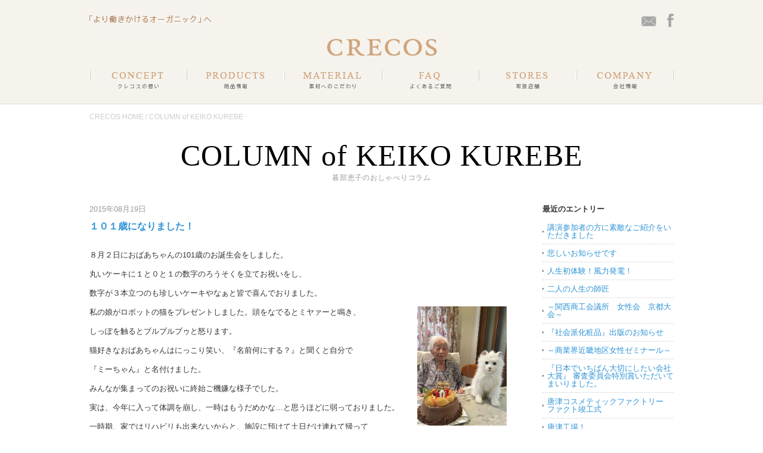

--- FILE ---
content_type: text/html; charset=UTF-8
request_url: http://crecos.jp/column/index.php?years=201508
body_size: 20951
content:
<!DOCTYPE html PUBLIC "-//W3C//DTD XHTML 1.0 Transitional//EN" "http://www.w3.org/TR/xhtml1/DTD/xhtml1-transitional.dtd">
<html xmlns="http://www.w3.org/1999/xhtml">
<head>
<meta name="viewport" content="width=1280" />
<meta http-equiv="Content-Type" content="text/html; charset=utf-8" />
<title>COLUMN of KEIKO KUREBE | CRECOS</title>
<link rel="stylesheet" type="text/css" href="../css/import.css"/>

</head>


<body>


<div id="header">
	<div id="box">
		<div class="l"><img src="../cmn_img/lead.jpg" alt="100% NATURAL & WILD CRAFT COSME"/></div>
        <div class="r"><a href="https://www.crecos.co.jp/contents/contact/" target="_blank"><img src="../cmn_img/bt_mail_off.jpg" alt="お問い合わせ"/></a><a href="https://www.facebook.com/crecos.co" target="_blank"><img src="../cmn_img/bt_face_off.jpg" alt="facebook"/></a></div>
    </div>
    <div id="box">
    <div id="logo"><a href="../"><img src="../cmn_img/logo.jpg" alt="CRECOS"/></a></div>
    <div id="globalmenu">
    	<ul>
        	<li><a href="../contents/concept"><img src="../cmn_img/bt_concept_off.jpg" alt="CONCEPT"/></a></li>
            <li><a href="../contents/products"><img src="../cmn_img/bt_product_off.jpg" alt="PRODUCTS"/></a></li>
            <li><a href="../contents/material"><img src="../cmn_img/bt_material_off.jpg" alt="MATERIAL"/></a></li>
            <li><a href="../contents/faq"><img src="../cmn_img/bt_faq_off.jpg" alt="FAQ"/></a></li>
            <li><a href="../contents/stores"><img src="../cmn_img/bt_stores_off.jpg" alt="STORES"/></a></li>
            <li><a href="http://www.crecos.co.jp/contents/company/" target="_blank"><img src="../cmn_img/bt_company_off.jpg" alt="COMPANY"/></a></li>
        </ul>
    </div>
    </div>
</div><!-- /#header -->



<div id="wrapper">
<div id="container">

<div class="breadcrumb">
  <a href="../">CRECOS HOME</a> / 
  COLUMN of KEIKO KUREBE
</div>

<div id="title">
	<h1>COLUMN of KEIKO KUREBE</h1>
    <h2>暮部恵子のおしゃべりコラム</h2>
</div>

<div id="contents">

	<div id="blog">
	
    <div class="box">
	    <div class="title_news">
			<div class="date">2015年08月19日</div>
	        <div class="title"><a href="/column/index.php?mode=show&seq=89&">１０１歳になりました！</a></div>
	    </div>
	    <div class="txt">
	    	<p>８月２日におばあちゃんの101歳のお誕生会をしました。</p>

<p>丸いケーキに１と０と１の数字のろうそくを立てお祝いをし、</p>

<p>数字が３本立つのも珍しいケーキやなぁと皆で喜んでおりました。</p>

<p><img alt="" src="/admin/kcfinder/upload/images/IMG_0970.jpg" style="font-size: 13px; width: 150px; height: 200px; float: right;" /></p>

<p>私の娘がロボットの猫をプレゼントしました。頭をなでるとミヤァーと鳴き、</p>

<p>しっぽを触るとブルブルブゥと怒ります。</p>

<p>猫好きなおばあちゃんはにっこり笑い、『名前何にする？』と聞くと自分で</p>

<p>『ミーちゃん』と名付けました。</p>

<div>
<p>みんなが集まってのお祝いに終始ご機嫌な様子でした。</p>

<p>実は、今年に入って体調を崩し、一時はもうだめかな&hellip;と思うほどに弱っておりました。</p>

<p>一時期、家ではリハビリも出来ないからと、施設に預けて土日だけ連れて帰って</p>

<p>いたのですが慣れない場所にストレスがたまり、物も言わなくなりお念仏三昧、</p>

<p>『お迎えが来ています&hellip;』とぶつぶつ言い出して歩くことも不可能なほどの状態に、</p>

<p>どうしたものかと思っておりましたが。家に帰りたいのだろうという事で、</p>

<p>自宅介護に切り替えました。</p>

<p>&nbsp;</p>

<p><img alt="" src="/admin/kcfinder/upload/images/IMG_0957%282%29.jpg" style="font-size: 13px; width: 150px; height: 200px; float: right;" />４月ごろは、孫やひ孫がお見舞いに来ると、『お世話になりました。幸せになりや&hellip;』</p>

<p>と皆にお別れの言葉とも思えることを常に口にしていたのですが、</p>

<p>誕生日までは頑張らないとと、本人を励まし介護用品も何かと取り揃えての</p>

<p>日々が始まりました。</p>

<p>主に主人が家に居ますので看てくれており、施設からも午前、</p>

<p>午後と来ていただきながらの介護。夜は主人と二人で車いすに乗せて</p>

<p>リビングまで連れてきて一緒にご飯を食べます。一人では食べられませんが、</p>

<p>食欲も旺盛でおやつもしっかりといただき、好きな物の時には大きな口を開けます。</p>

<p>今まさに食べることがいかに体にとって大事な事かを思い知らされています。</p>

<p>４月は葬儀の覚悟を決めましたのにそれから４ヶ月、</p>

<p>だんだんに元気になってきて昨日などはご飯の後、</p>

<p>桃とプリンを食べ、まだアイスまで食べたいとまで伝えてくるほどに。</p>

<p>&nbsp;</p>

<p>人間ってすごいなぁとおばあちゃんの世話をしながら感動することがあります。</p>

<p>１００歳を超えても、復活する力があるのだなぁと。</p>

<p>介護士の方や、病院の先生、家族や周りの方々に支えられ、幸せなおばあちゃんを見ていると、</p>

<p>こちらまで幸せな気分になります。</p>

<p>一日の食事や排泄のリズムも出来、穏やかな日々が続きます。</p>

<p>次は１０２歳、まだまだ頑張ってね、おばあちゃん。</p>
</div>
	    </div>
    </div><!--box-->
    <div class="box">
	    <div class="title_news">
			<div class="date">2015年08月01日</div>
	        <div class="title"><a href="/column/index.php?mode=show&seq=88&">みやざき中央新聞って知っていますか？</a></div>
	    </div>
	    <div class="txt">
	    	<p>九州の宮崎で発行されている新聞です。週に一回発行されます。発行部数は９０００部になりました、と先日ご主人が編集長である松田くるみ社長からお聞きしました。５００部の発行から始まり、来年は２５周年、口コミだけで広まった新聞です。私の周りでも随分読者が増えました。</p>

<p><img alt="" src="/admin/kcfinder/upload/images/%E6%96%B0%E8%81%9E%E3%81%AE%E7%94%BB%E5%83%8F%281%29.jpg" style="width: 200px; height: 267px;" /><br />
読んでいる人が集まる読者会が先日奈良で初めて行われました。５～６年前に大阪で読者会に出席したことがあるのですが、その時松田くるみさんは発行部数は３０００部だとおっしゃっていました。それで経営が成り立つのかな&hellip;と思ったことを思い出します。わずか５年で３倍に！！</p>

<div>
<p>記事はあちこちで開かれる講演会の中で面白かったもの、感動し</p>

<p>たもの、心温まったもの、ためになったもの等を講演の先生の許可を得て掲載していらっしゃる新聞です。私もよく存じ上げている先生方の講演もたくさん載っています。ですからこの新聞にはいい情報しか載っていません。</p>

<p>&nbsp;</p>

<p>&nbsp;</p>

<p>２０年前に、大阪で「いい話の新聞」という新聞が発行されました。世の中の新聞は暗い話ばかりなので、元気になるいい話ばかりを載せたいとの思いからです。この新聞もとっていましたが、社長が亡くなられて廃刊になりました。同じころに宮崎でも同じ思いでいい新聞が出来ていたのですね。</p>

<p>編集長は読者会の講演の中で、『今、共感の時代です。感動を共感できる新聞を作る』と言われました。人は感動を</p>

<p>共有できると幸せを感じその人を好きになる。そして命を輝かせるためにまず自分を好きになる。自分のことが大好</p>

<p>きな人は、自分を育てた親に心から感謝できる、今の環境、職場、家庭に感謝できる。自尊感情が大切とも話されていました。毎回載る&ldquo;魂の編集長&rdquo;の社説が秀逸で時に涙して読むこともあります。その社説が本になり『日本一心を揺るがす新聞の社説』という本になって発行されています。</p>

<p><img alt="" src="/admin/kcfinder/upload/images/%E3%81%8A%E8%A9%B1%E3%81%AE%E7%94%BB%E5%83%8F%283%29.jpg" style="width: 200px; height: 150px;" /></p>

<p>奈良の読者の中では私が一番古いらしく、最後のご挨拶をさせていただきました。お集まりの皆さまも、さすがと思える素直で明るくて前向きな方たちばかりでした。いいものの連鎖はいい人につたえられ本当にこの新聞を読む人が１０万人になったら世の中を大きく変える力になると思います。皆さん口コミで読者を増やしていきましょう、とお話しさせていただきました。</p>

<p>この新聞のいいところは、暮部に聞いたから見本誌をくださいと言うと、宮崎中央新聞より一か月無料で送ってくれます。そして読みたくなったらとればいいのです。ひと月１０００円。お財布も心も喜ぶ値段です。新聞をとっている家庭が少なくなっていますが、みやざき中央新聞は是非読んでいただきたいですね。</p>
</div>
	    </div>
    </div><!--box-->

    </div><!--blog-->
    
    
</div><!--contents-->

<div id="navigation">
	 <div id="menu_line">
    	<h2>最近のエントリー</h2>
        <ul>
        	<li><a href="/column/index.php?mode=show&seq=125&">講演参加者の方に素敵なご紹介をいただきました</a></li>
        	<li><a href="/column/index.php?mode=show&seq=124&">悲しいお知らせです</a></li>
        	<li><a href="/column/index.php?mode=show&seq=123&">人生初体験！風力発電！</a></li>
        	<li><a href="/column/index.php?mode=show&seq=122&">二人の人生の師匠</a></li>
        	<li><a href="/column/index.php?mode=show&seq=121&">～関西商工会議所　女性会　京都大会～</a></li>
        	<li><a href="/column/index.php?mode=show&seq=120&">『社会派化粧品』出版のお知らせ</a></li>
        	<li><a href="/column/index.php?mode=show&seq=119&">～商業界近畿地区女性ゼミナール～</a></li>
        	<li><a href="/column/index.php?mode=show&seq=118&">『日本でいちばん大切にしたい会社大賞』 審査委員会特別賞いただいてまいりました。</a></li>
        	<li><a href="/column/index.php?mode=show&seq=117&">唐津コスメティックファクトリー　ファクト竣工式</a></li>
        	<li><a href="/column/index.php?mode=show&seq=116&">唐津工場！</a></li>
        </ul>
    </div>
     <div id="menu_line">
    	<h2>過去の記事一覧</h2>
        <ul>
        	<li><a href="/column/index.php?years=202011">2020年11月（1）</a></li>
        	<li><a href="/column/index.php?years=202006">2020年6月（1）</a></li>
        	<li><a href="/column/index.php?years=202003">2020年3月（1）</a></li>
        	<li><a href="/column/index.php?years=201907">2019年7月（1）</a></li>
        	<li><a href="/column/index.php?years=201906">2019年6月（1）</a></li>
        	<li><a href="/column/index.php?years=201905">2019年5月（2）</a></li>
        	<li><a href="/column/index.php?years=201903">2019年3月（1）</a></li>
        	<li><a href="/column/index.php?years=201812">2018年12月（1）</a></li>
        	<li><a href="/column/index.php?years=201810">2018年10月（1）</a></li>
        	<li><a href="/column/index.php?years=201806">2018年6月（1）</a></li>
        	<li><a href="/column/index.php?years=201805">2018年5月（2）</a></li>
        	<li><a href="/column/index.php?years=201803">2018年3月（2）</a></li>
        	<li><a href="/column/index.php?years=201801">2018年1月（1）</a></li>
        	<li><a href="/column/index.php?years=201712">2017年12月（1）</a></li>
        	<li><a href="/column/index.php?years=201709">2017年9月（1）</a></li>
        	<li><a href="/column/index.php?years=201705">2017年5月（1）</a></li>
        	<li><a href="/column/index.php?years=201703">2017年3月（1）</a></li>
        	<li><a href="/column/index.php?years=201702">2017年2月（1）</a></li>
        	<li><a href="/column/index.php?years=201701">2017年1月（1）</a></li>
        	<li><a href="/column/index.php?years=201612">2016年12月（1）</a></li>
        	<li><a href="/column/index.php?years=201611">2016年11月（1）</a></li>
        	<li><a href="/column/index.php?years=201610">2016年10月（1）</a></li>
        	<li><a href="/column/index.php?years=201609">2016年9月（1）</a></li>
        	<li><a href="/column/index.php?years=201608">2016年8月（1）</a></li>
        	<li><a href="/column/index.php?years=201607">2016年7月（1）</a></li>
        	<li><a href="/column/index.php?years=201606">2016年6月（1）</a></li>
        	<li><a href="/column/index.php?years=201605">2016年5月（1）</a></li>
        	<li><a href="/column/index.php?years=201603">2016年3月（1）</a></li>
        	<li><a href="/column/index.php?years=201602">2016年2月（1）</a></li>
        	<li><a href="/column/index.php?years=201601">2016年1月（1）</a></li>
        	<li><a href="/column/index.php?years=201512">2015年12月（1）</a></li>
        	<li><a href="/column/index.php?years=201511">2015年11月（1）</a></li>
        	<li><a href="/column/index.php?years=201509">2015年9月（1）</a></li>
        	<li><a href="/column/index.php?years=201508">2015年8月（2）</a></li>
        	<li><a href="/column/index.php?years=201507">2015年7月（1）</a></li>
        	<li><a href="/column/index.php?years=201505">2015年5月（1）</a></li>
        	<li><a href="/column/index.php?years=201504">2015年4月（1）</a></li>
        	<li><a href="/column/index.php?years=201503">2015年3月（1）</a></li>
        	<li><a href="/column/index.php?years=201502">2015年2月（1）</a></li>
        	<li><a href="/column/index.php?years=201501">2015年1月（1）</a></li>
        	<li><a href="/column/index.php?years=201411">2014年11月（1）</a></li>
        	<li><a href="/column/index.php?years=201410">2014年10月（1）</a></li>
        	<li><a href="/column/index.php?years=201409">2014年9月（1）</a></li>
        	<li><a href="/column/index.php?years=201408">2014年8月（1）</a></li>
        	<li><a href="/column/index.php?years=201407">2014年7月（2）</a></li>
        	<li><a href="/column/index.php?years=201406">2014年6月（1）</a></li>
        	<li><a href="/column/index.php?years=201404">2014年4月（1）</a></li>
        	<li><a href="/column/index.php?years=201403">2014年3月（1）</a></li>
        	<li><a href="/column/index.php?years=201401">2014年1月（1）</a></li>
        	<li><a href="/column/index.php?years=201311">2013年11月（1）</a></li>
        	<li><a href="/column/index.php?years=201310">2013年10月（1）</a></li>
        	<li><a href="/column/index.php?years=201309">2013年9月（1）</a></li>
        	<li><a href="/column/index.php?years=201308">2013年8月（1）</a></li>
        	<li><a href="/column/index.php?years=201307">2013年7月（1）</a></li>
        	<li><a href="/column/index.php?years=201306">2013年6月（1）</a></li>
        	<li><a href="/column/index.php?years=201305">2013年5月（1）</a></li>
        	<li><a href="/column/index.php?years=201304">2013年4月（1）</a></li>
        	<li><a href="/column/index.php?years=201303">2013年3月（1）</a></li>
        	<li><a href="/column/index.php?years=201302">2013年2月（2）</a></li>
        	<li><a href="/column/index.php?years=201301">2013年1月（1）</a></li>
        	<li><a href="/column/index.php?years=201212">2012年12月（1）</a></li>
        	<li><a href="/column/index.php?years=201211">2012年11月（1）</a></li>
        	<li><a href="/column/index.php?years=201210">2012年10月（1）</a></li>
        	<li><a href="/column/index.php?years=201209">2012年9月（1）</a></li>
        	<li><a href="/column/index.php?years=201208">2012年8月（1）</a></li>
        	<li><a href="/column/index.php?years=201207">2012年7月（1）</a></li>
        	<li><a href="/column/index.php?years=201206">2012年6月（1）</a></li>
        	<li><a href="/column/index.php?years=201205">2012年5月（2）</a></li>
        	<li><a href="/column/index.php?years=201203">2012年3月（2）</a></li>
        	<li><a href="/column/index.php?years=201202">2012年2月（1）</a></li>
        	<li><a href="/column/index.php?years=201201">2012年1月（1）</a></li>
        	<li><a href="/column/index.php?years=201111">2011年11月（2）</a></li>
        	<li><a href="/column/index.php?years=201110">2011年10月（1）</a></li>
        	<li><a href="/column/index.php?years=201109">2011年9月（1）</a></li>
        	<li><a href="/column/index.php?years=201108">2011年8月（1）</a></li>
        	<li><a href="/column/index.php?years=201107">2011年7月（1）</a></li>
        	<li><a href="/column/index.php?years=201106">2011年6月（1）</a></li>
        	<li><a href="/column/index.php?years=201105">2011年5月（1）</a></li>
        	<li><a href="/column/index.php?years=201104">2011年4月（1）</a></li>
        	<li><a href="/column/index.php?years=201103">2011年3月（2）</a></li>
        	<li><a href="/column/index.php?years=201101">2011年1月（2）</a></li>
        	<li><a href="/column/index.php?years=201012">2010年12月（1）</a></li>
        	<li><a href="/column/index.php?years=201011">2010年11月（1）</a></li>
        	<li><a href="/column/index.php?years=201010">2010年10月（1）</a></li>
        	<li><a href="/column/index.php?years=201009">2010年9月（1）</a></li>
        	<li><a href="/column/index.php?years=201008">2010年8月（1）</a></li>
        	<li><a href="/column/index.php?years=201007">2010年7月（1）</a></li>
        	<li><a href="/column/index.php?years=201006">2010年6月（1）</a></li>
        	<li><a href="/column/index.php?years=201005">2010年5月（1）</a></li>
        	<li><a href="/column/index.php?years=201004">2010年4月（1）</a></li>
        	<li><a href="/column/index.php?years=201002">2010年2月（1）</a></li>
        	<li><a href="/column/index.php?years=201001">2010年1月（1）</a></li>
        	<li><a href="/column/index.php?years=200912">2009年12月（2）</a></li>
        	<li><a href="/column/index.php?years=200911">2009年11月（1）</a></li>
        	<li><a href="/column/index.php?years=200910">2009年10月（1）</a></li>
        	<li><a href="/column/index.php?years=200908">2009年8月（2）</a></li>
        	<li><a href="/column/index.php?years=200906">2009年6月（2）</a></li>
        	<li><a href="/column/index.php?years=200904">2009年4月（1）</a></li>
        	<li><a href="/column/index.php?years=200903">2009年3月（2）</a></li>
        	<li><a href="/column/index.php?years=200902">2009年2月（1）</a></li>
        	<li><a href="/column/index.php?years=200901">2009年1月（1）</a></li>
        	<li><a href="/column/index.php?years=200812">2008年12月（1）</a></li>
        	<li><a href="/column/index.php?years=200811">2008年11月（1）</a></li>
        	<li><a href="/column/index.php?years=200810">2008年10月（1）</a></li>
        	<li><a href="/column/index.php?years=200809">2008年9月（1）</a></li>
        	<li><a href="/column/index.php?years=200808">2008年8月（1）</a></li>
        </ul>
    </div>
</div>


</div><!-- /#container -->
</div><!-- /#wrapper -->



<div id="footer">

<div class="btm">
	<div class="link"><a href="../">ホーム</a> ｜ <a href="../contents/news">新着情報</a> ｜ <a href="http://www.crecos.co.jp/nohohon/" target="_blank">コラム</a> ｜ <a href="../contents/other/policy.html">プライバシーポリシー</a> ｜ <a href="../contents/other/sitemap.html">サイトマップ</a> | <a href="http://www.crecos-house.jp/" target="_blank">オンラインショップ</a></div>
	<div class="up"><a href="#"><img src="../cmn_img/up.jpg" alt="ページのトップへ"/></a></div>
</div>

<div class="box">
	<div class="nv">
    	<div class="l"><img src="../cmn_img/btm_logo.jpg"/></div>
        <div class="r"><img src="../cmn_img/copyright.jpg"/></div>
    </div>
</div>

</div><!-- /#footer -->

<script language="JavaScript" src="../js/import.js"></script>

</body>
</html>


--- FILE ---
content_type: text/css
request_url: http://crecos.jp/css/import.css
body_size: 451
content:
@charset "utf-8";
/* CSS Document */

/* Set Base Style
----------------------------------------- */

@import url("default.css"); /* initial setting */

@import "layout.css";/* layout style */
@import "module.css";/* common module style */
@import "base.css";/* base template style */
@import "link.css";/* link template style */


/* Style for MacIE 5.x 
------------------------------------------*/
/*for MacIE5*/
/*\*//*/
  @import "ie5m.css";
/**/

--- FILE ---
content_type: text/css
request_url: http://crecos.jp/css/default.css
body_size: 1460
content:
@charset "utf-8";
/* CSS Document */


/*
===== 1: universal reset =================================
*/

*{
	margin:0;
	padding:0;
}

/*
===== 2: body and base setting ===========================
*/
body {
	font: normal 13px "メイリオ", Meiryo,"ヒラギノ角ゴ Pro W3", "Hiragino Kaku Gothic Pro",  "ＭＳ Ｐゴシック", "MS PGothic", Arial, Helvetica, sans-serif;
	/*font: normal 12px Verdana,'メイリオ','Meiryo','Osaka','ＭＳ Ｐゴシック',sans-serif;*/
	margin: 0;
	padding: 0;
	line-height: 1;
	background: #FFF;
	color:#333;
	text-shadow: 0 1px 0 rgba(255, 255, 255, 0.5);
}


body table{margin:auto;}

/*html{overflow-x:hidden;}*/
#flashcontent{margin: 0 0 40px 0;}

/* general params
--------------------*/
h1, h2, h3, h4, h5, h6, address,
ul, ol, li, dl, dt, dd,
table, caption, th, td, img, form {
        margin: 0;
        padding: 0;
        border: none;
        font-style: normal;
        font-weight: normal;
        font-size: 100%;
        text-align: left;
        list-style-type: none;
}

textarea {font-size: 100%; }
hr  { display: none; }
h3{
	padding: 0;/* margin&padding reset */
	text-align: left;
	display: block;
	margin: 0px;
	font-size:12px;
	font-style: normal;
	font-weight: normal;
	color:#000;
}

table{margin: 0;empty-cells: show;}

hr,.areaAnchor,.anchor {
	display : none;
	height:800px;
}

img {border: none;vertical-align: bottom;}
img {-ms-interpolation-mode:bicubic;}
li { list-style: none; }








--- FILE ---
content_type: text/css
request_url: http://crecos.jp/css/layout.css
body_size: 13871
content:
@charset "utf-8";
/* CSS Document */
/*
===== BASE STYLE ====================================
*/
/* =========================================================
■wrapper
========================================================= */
div#wrapper {
	width:980px;
	margin: 0 auto;
	text-align:left;
	display: block;
	
}

/*
===== 1: HEADER ==========================================
*/
#header{
	margin: 0;
	padding: 0 0 24px 0;
	border-bottom:1px solid #ddd;
	background-color:#f6f3ed;
	width:100%;
	overflow:hidden;
}
#box{width:980px;margin:0 auto;overflow:hidden;}

#logo{text-align:center;}
#logo .copy{margin:0 0 10px 0;}


#menu{float:right;overflow:hidden;}
#menu .mail{margin:0 0 6px 0;}
#menu .tel{text-align:right;}

#globalmenu{clear:both;overflow:hidden;}
#globalmenu ul li{float:left;margin:0;}


.breadcrumb {
	clear:both;
	font-size: 12px;
	padding:15px 0 30px 0;
	color:#ccc;
}



/*
===== 2: FOOTER ==========================================
*/

div#footer{
	clear:both;
	width:100%;
	margin:0;
	padding:100px 0 0 0;
	text-align:center;
	display: block;
	color:none;
	background-color:none;
	font-size:12px;
}
div#footer .box{
	background-color:#eff3f6;
}
div#footer .box .nv{width:980px;margin:0 auto;padding:0;overflow:hidden;}
div#footer .box .nv .link{}
.copyright{padding: 0;}

.btm{width:980px;margin:0 auto;overflow:hidden;padding:0 0 5px 0;}
.btm .link{float:left; }
.btm .up{float:right; }

/*
===== 3: NAVIGATION ======================================
*/

div#navigation {
	float: right;
	width: 220px;
}


#menu_box{
	display:block;
	border:1px solid #ccc;
	padding:12px;
	background:#e9eaeb;
	background-image: -webkit-gradient(linear, left top, left bottom, from( #fdfdfd /*{c-bup-background-start}*/), to( #eee /*{c-bup-background-end}*/)); /* Saf4+, Chrome */
	background-image: -webkit-linear-gradient(#fdfdfd /*{c-bup-background-start}*/, #eee /*{c-bup-background-end}*/); /* Chrome 10+, Saf5.1+ */
	background-image:    -moz-linear-gradient(#fdfdfd /*{c-bup-background-start}*/, #eee /*{c-bup-background-end}*/); /* FF3.6 */
	background-image:     -ms-linear-gradient(#fdfdfd /*{c-bup-background-start}*/, #eee /*{c-bup-background-end}*/); /* IE10 */
	background-image:      -o-linear-gradient(#fdfdfd /*{c-bup-background-start}*/, #eee /*{c-bup-background-end}*/); /* Opera 11.10+ */
	background-image:         linear-gradient(#fdfdfd /*{c-bup-background-start}*/, #eee /*{c-bup-background-end}*/);
}
#menu_box h2		{ font-weight:bold;margin:0 0 10px 0 ; }
#menu_box ul		{ padding:0 ; margin:0 ; background:#fff; }
#menu_box li		{ padding:0 ; margin:0 ;background:url(../cmn_img/arrow.jpg) 10px 50% no-repeat; }
#menu_box li a		{ padding:12px 18px ; margin:0 0 1px 0 ;display:block;border-bottom:1px solid #eee; }


#menu_line{
	display:block;
	margin:0 0 50px 0;
}
#menu_line h2		{ margin:0 0 10px 0 ;font-weight:bold; }
#menu_line li		{ padding:8px 0 ; border-bottom:1px dotted #ccc;}
#menu_line li a		{ display:block; }


#bnr{display:block;}
#bnr li{margin:0 0 3px 0;}


/*
===== 4: MAIN CONTENT ====================================
*/

#item{border-top:1px solid #ddd;padding:65px 0 0 0;}
#item .md{margin:0 0 35px 0;}
#item{
    width:980px;
	margin:0 0 80px 0;
}
#item ul{
    width:980px;
    margin: 0;
    overflow:hidden;
    _zoom:1;
}
#item ul li{
    padding:0;
	margin: 0;
    float:left;
}
#newsBox .md{margin:0 0 35px 0;}
#newsBox dl {
width:980px;
line-height:150%;
}
#newsBox dt {
float:left;
width:120px;
clear:both;
padding:0 0 15px 0;
}
#newsBox dd {
width:860px;
margin-left:120px;
padding:0 0 15px 0;
}

div#contents{float:left;width:700px;}
div#container p{margin: 0 0 1em 0;}

.l{float:left;}
.r{float:right;}

#title{margin:0 0 40px 0;}
#title h1{font: normal 50px "Times New Roman", Times, serif;letter-spacing: 0.02em;color:#000;margin:0 0 2px 0;text-align:center;}
#title h2{font-size:12px;letter-spacing: 0.06em;color:#999;margin:0 0 15px 0;text-align:center;}
#title h3{color:#aaa;text-align:center;}

#box #title{margin:0 0 15px 0;}
#title h4{font: normal 36px "Times New Roman", Times, serif;letter-spacing: 0.02em;color:#555;margin:0 0 2px 0;text-align:center;}
#title h5{font-size:12px;letter-spacing: 0.06em;color:#999;margin:0 0 15px 0;text-align:center;}

.productBox{overflow:hidden;margin:0 0 30px 0;}
.productBox .md{border-top:1px dotted #ddd;margin:0 0 0px 0;padding:20px 0 8px 0;color:#d1a57e;}
.list{
    width:980px;
	margin:0 0 50px 0;
}
.list ul{
    width:980px;
    margin:0;
    overflow:hidden;
    _zoom:1;
}
.list ul li{
    width:245px;
    padding:0;
    margin:0px;
    float:left;
}
.tmb06{
    width:980px;
	margin:0 0 40px 0;
}
.tmb06 ul{
    width:980px;
    margin-right:0px;
    overflow:hidden;
    _zoom:1;
}
.tmb06 ul li{
    width:163px;
    padding:0;
    margin:0;
    float:left;
	text-align:center;
	font-size:11px;
	color:#888;
	line-height:150%;
}
.tmb06 ul li img{width:100%;}


#product{overflow:hidden;}
#product #box{margin:0 0 50px 0;}
#product .ph{float:left;border:1px solid #eee;}
#product .information{float:right;width:440px;}
#product .information .category{margin:0 0 20px 0;}
#product .information .category span{font-size:11px;
text-align:center;
padding: 3px 8px 3px 8px;
margin: 0px;
color: #aaa;
background-color: #f9f9f9;
border: 1px solid #f1f1f1;
-webkit-border-radius: 2px;
-moz-border-radius: 2px;
border-radius: 2px;
border-radius: 2px;
display:inline-block;
}
#product .information .name{font-size:20px;margin:0 0 10px 0;}
#product .information .dis{margin:0 0 20px 0;}
#product .information .dis span{font-size:11px;
text-align:center;
padding: 3px 8px 3px 8px;
margin: 0px 3px 0 0;
color: #fff;
background-color: #999;
-webkit-border-radius: 2px;
-moz-border-radius: 2px;
border-radius: 2px;
display:inline-block;
}
#product .information .txt{font-size:12px;line-height:160%;margin:0 0 40px 0;text-align: justify;}
#product .content{float:left;width:502px;font-size:10px;line-height:150%;color:#666;text-align: justify;}
#product .content02{width:980px;font-size:10px;line-height:150%;color:#666;}
#product .usage{float:right;width:440px;font-size:10px;line-height:150%;color:#666;}
#product .md{font-size:16px;border-bottom:1px solid #ddd;padding:2px 0 10px 0;margin:0 0 15px 0;}
#product .usage .dis{margin:0 0 20px 0;}
#product .usage .volume{font-size:14px;margin:0 0 8px 0;}
#product .usage span{font-size:11px;
text-align:center;
padding: 3px 8px 3px 8px;
margin: 0px 3px 0 0;
color: #fff;
background-color: #999;
-webkit-border-radius: 2px;
-moz-border-radius: 2px;
border-radius: 2px;
display:inline-block;
}


.component{
    width:980px;
	color:#666;
}
.component ul{
    width:980px;
    margin:0 0px 0 0;
    overflow:hidden;
    _zoom:1;
}
.component ul li{
    width:244px;
    padding:0;
    float:left;
	text-align:center;
	border-left:1px solid #ddd;
	margin-left: -1px;
}
.component ul li img{margin:0 0 12px 0;}

.component02{
    width:980px;
	
	color:#666;
}
.component02 ul{
    width:980px;
    margin:0 0px 0 0;
	padding:20px 0;
    overflow:hidden;
    _zoom:1;
}
.component02 ul li{
    width:196px;
    padding:0;
    float:left;
	text-align:center;
	border-left:1px solid #ddd;
	margin-left: -1px;
	line-height:150%;
}
.component02 ul li img{margin:0 0 12px 0;}


.discription{padding:0 0 50px 0;}
.discription .component{
    width:440px;
	color:#666;
	float:right;
}
.discription .component ul{
    width:440px;
    margin:0 0px 0 0;
    overflow:hidden;
    _zoom:1;
}
.discription .component ul li{
    width:219px;
    padding:0;
    float:left;
	text-align:center;
	border-left:1px solid #ddd;
	margin-left: -1px;
}
.discription .component ul li img{margin:0 0 12px 0;}


.discription .component.tmb4{
    width:440px;
	color:#666;
	float:right;
}
.discription .component.tmb4 ul{
    width:440px;
    margin:0 0px 0 0;
    overflow:hidden;
    _zoom:1;
}
.discription .component.tmb4 ul li{
    width:109px;
    padding:10px 0 0 0;
    float:left;
	text-align:center;
	border-left:1px solid #ddd;
	margin-left: -1px;
	font-size:10px;
}
.discription .component.tmb4 ul li img{width:90px;margin:0 0 12px 0;}


#store{margin:0 0 30px 0;}
#store .area{font-size:15px;font-weight:bold;padding:30px 0 20px 0;border-top:1px dotted #ddd;}
#store table{width:100%;border-collapse:collapse;margin:0 0 60px 0;background-color:#fff;font-size:12px;}
#store th{
	padding:10px ;
	line-height:1.5em;
	background-color:#eff3f6;
	text-align:center;
	border-right:1px solid #fff;
	border-bottom:1px solid #fff;
}
#store td{
	padding:10px ;
	line-height:1.5em;
	text-align:center;
	background-color:#f9f9f9;
	border-right:1px solid #fff;
	border-bottom:1px solid #fff;
}
#store td.ad{text-align:left;}
#store table .map span{background-color:#666;font-size:10px;padding:2px 6px;-webkit-border-radius: 4px;-moz-border-radius: 4px;border-radius: 4px;}
#store table .map span a{color:#fff;}

#contact{line-height:150%;}
#contact table{width:100%;border-collapse:collapse;margin:0 0 60px 0;background-color:#fff;font-size:12px;}
#contact th{
	padding:10px ;
	line-height:1.5em;
	background-color:#eff3f6;
	text-align:center;
	border-right:1px solid #fff;
	border-bottom:1px solid #fff;
	width:150px;
}
#contact td{
	padding:10px ;
	line-height:1.5em;
	text-align:left;
	background-color:#f9f9f9;
	border-right:1px solid #fff;
	border-bottom:1px solid #fff;
}

.lead{text-align:center;margin:0 0 40px 0;line-height:150%;}

#btStore{
    width:980px;
	margin:0 auto 50px;
}
#btStore ul{
    width:980px;
    margin:0 0 0 0;
    overflow:hidden;
    _zoom:1;
}
#btStore ul li{
    padding:0;
    float:left;
}
.faq{margin:0 0 80px 0;}
.faq dl {
width:980px;
line-height:150%;
margin:0 0 10px 0;
}
.faq  dt {
clear:both;
color:#000;
font-size:14px;
padding:0 0 1px 0;
}
.faq  dd {
padding:0 0 15px 0;
margin:15px 0;
}
.faq .answer{padding:12px;background-color:#f9f9f9;font-size:12px;}
.faq .md{font-size:16px;border-bottom:1px solid #ddd;padding:0 0 10px 0;margin:0 0 20px 0;}
.faq .md02{color:#d1a57e;font-size:14px;border-bottom:1px dotted #ddd;padding:20px 0 10px 0;margin:0 0 20px 0;}

#materials .md{font-size:18px;text-align:center;margin:0 0 50px 0;border-top:1px solid #eee;border-bottom:1px solid #eee;padding:12px 0;}
#materials{
    width:980px;
	color:#666;
}
#materials ul{
    width:980px;
    margin:0 0px 0 0;
    overflow:hidden;
    _zoom:1;
}
#materials ul li{
    width:220px;
    padding:0 10px;
    float:left;
	border-left:1px solid #ddd;
	margin-left:-1px;
	margin-bottom:25px;
	text-align:center;
}
#materials ul li  .information{text-align:left;font-size:10px;line-height:150%;}
#materials ul li  .information .name{padding:14px 0;text-align:center;font-size:13px;}

#concept {text-align:center;line-height:180%;}
#concept .md{text-align:center;margin:0 0 30px 0;}
.story{padding:60px 0 80px 0;}

#irodamaBox{font-size:10px;line-height:150%;color:#666;overflow:hidden;margin:0 0 30px 0;}
#irodamaBox .md{font-size:16px;border-bottom:1px solid #ddd;padding:2px 0 10px 0;margin:0 0 15px 0;}
.irodama{text-align:center;width:70px;height:70px;margin-bottom:5px;border-radius: 70px;-webkit-border-radius: 70px;-moz-border-radius: 70px;}

#irodamaBox ul{overflow:hidden;}
/*#irodamaBox ul li{text-align:center;float:left;width:60px;margin-right:15px;}*/
#irodamaBox ul li{overflow:hidden;margin:0 0 8px 0;}
.selectClr{float:left;text-align: center;}
.cart{float:right;padding-top:12px;}

#press{margin:0 0 50px 0;padding:0 0 20px 0;border-bottom: 1px dotted #ccc;line-height:160%;}
#press .date{color:#999;margin:0 0 6px 0;}
#press .title{font-size:15px;font-weight:bold;padding-top:0;margin:0 0 30px 0;border-top:none;}
#press .txt{line-height:150%;}

#blog .box{margin:0 0 70px 0;padding:0 0 70px 0;border-bottom: 1px dotted #ccc;}
#blog .date{color:#999;margin:0 0 15px 0;}
#blog .title{font-size:16px;font-weight:bold;padding-top:0;margin:0 0 30px 0;border-top:none;}
#blog .txt{line-height:150%;}

#policy{line-height:150%;}
#policy .box{margin:0 0 50px 0;}
#policy .md{font-weight:bold;font-size:16px;margin:0 0 12px 0;padding:0 0 5px 0;border-bottom:1px dotted #ddd;}
#policy .md02{font-weight:bold;font-size:13px;margin:0 0 12px 0;}

#press dl {
width:700px;
}
#press dt {
float:left;
width:120px;
clear:both;
padding:0 0 10px 0;
}
#press dd {
width:580px;
margin-left:120px;
padding:0 0 10px 0;
}
#headspa{margin:0 0 40px 0;}
#headspa ul{padding:0;}
#headspa ul li{border-left:1px solid #fff;}
#headspa ul li span{padding:10px 0;display:block;background-color:#e5e5e5;}
#headspa ul li span.on{background-color:#f6ae9d;color:#fff;}
#headspa .tLeft div{text-align:left;background-color:#fff;padding:2px 0 0 0;font-size:12px;}
#headspa .tLeft div.one{padding:10px 0;}

#flow .md{margin:0 0 25px 0;}
#flow{line-height:160%;}
#flow p{margin:0 0 1em 0;}
#flow .txt{width:700px;float:left;}
#flow .pic{float:right;}

.three{
    width:980px;
}
.three ul{
    width:990px;
    margin:0 -10px 0 0;
    overflow:hidden;
    _zoom:1;
}
.three ul li{
    width:320px;
    padding:0;
    margin-right:10px;
	margin-bottom:10px;
    float:left;
	text-align:center;
}
.three ul li p{text-align:center;}
.three ul li .tilt{border-bottom:1px solid #ddd;padding:6px 0;margin:0 0 20px 0;text-align:center;}
#step{background-color:#f5f5f5;padding:30px;margin:0 0 80px 0;}
#step p{margin:0 0 1em 0;}
#step #box{width:auto;}
#step .md{font-weight:bold;}
#step .product{float:right;}
#step .txt{float:left;width:720px;line-height:160%;}


#step .three{
    width:920px;
}
#step  ul{
    width:930px;
    margin:0 -10px 10px 0;
    overflow:hidden;
    _zoom:1;
}
#step  ul li{
    width:300px;
    padding:0;
    margin-right:10px;
	margin-bottom:10px;
    float:left;
	line-height:150%;
	background-color:#fff;
	text-align:center;
}
#step  .three ul li p{text-align:center;}
#step  .three ul li .tilt{border:5px solid #fff;padding:10px 0;margin:0 0 0px 0;text-align:center;background-color:#eee;}

span.red{color: red;}








--- FILE ---
content_type: text/css
request_url: http://crecos.jp/css/module.css
body_size: 8581
content:
@charset "utf-8";
/* CSS Document */

/*
===== 1: CLEARFIX ==========================================
*/
.clear {
	clear:both;
}

.clearfix{
    zoom:1;/*for IE 5.5-7*/
}
.clearfix:after{/*for modern browser*/
    content:".";
    display: block;
    height:0px;
    clear:both;
    visibility:hidden;
}
* html .clearfix{
	display:inline-table;
	/*\*/display:block;/**/
}



/*
===== 2: EACH MODULE ==========================================
*/

.t9{font-size:9px;}
.t10{font-size:10px;}

.range{margin:0 0 50px 0;}
.range_hlf{margin:0 0 25px 0;}

.range10{margin:0 0 10px 0;}
.range20{margin:0 0 20px 0;}
.range30{margin:0 0 30px 0;}
.range40{margin:0 0 40px 0;}
.range50{margin:0 0 50px 0;}
.range60{margin:0 0 60px 0;}
.range70{margin:0 0 70px 0;}
.range80{margin:0 0 80px 0;}
.range90{margin:0 0 90px 0;}
.range100{margin:0 0 100px 0;}


/*
===== 3: ALERT MODULE ==========================================
*/

.alert {
font-size:15px;
font-weight:bold;
text-align:center;
padding: 8px 35px 8px 14px;
margin: 0px;
color: #C09853;
text-shadow: 0 1px 0 rgba(255, 255, 255, 0.5);
background-color: #FCF8E3;
border: 1px solid #FBEED5;
border-radius: 4px;
}
.error {
color: #B94A48;
background-color: #F2DEDE;
border-color: #EED3D7;
}
.success {
color: #468847;
background-color: #DFF0D8;
border-color: #D6E9C6;
}
.info {
color: #3A87AD;
background-color: #D9EDF7;
border-color: #BCE8F1;
}


.pagination{
	overflow:hidden;
}
.pagination ul {
  display: inline-block;
  *display: inline;
  margin-bottom: 0;
  margin-left: 0;
  border-radius: 4px;
  *zoom: 1;
  -webkit-box-shadow: 0 1px 2px rgba(0, 0, 0, 0.05);
          box-shadow: 0 1px 2px rgba(0, 0, 0, 0.05);
}

.pagination ul > li {
  display: inline;
}

.pagination ul > li > a,
.pagination ul > li > span {
  float: left;
  padding: 4px 12px;
  line-height: 20px;
  text-decoration: none;
  background-color: #ffffff;
  border: 1px solid #dddddd;
  border-left-width: 0;
}

.pagination ul > li > a:hover,
.pagination ul > li > a:focus,
.pagination ul > .active > a,
.pagination ul > .active > span {
  background-color: #f5f5f5;
}

.pagination ul > .active > a,
.pagination ul > .active > span {
  color: #999999;
  cursor: default;
}

.pagination ul > .disabled > span,
.pagination ul > .disabled > a,
.pagination ul > .disabled > a:hover,
.pagination ul > .disabled > a:focus {
  color: #999999;
  cursor: default;
  background-color: transparent;
}

.pagination ul > li:first-child > a,
.pagination ul > li:first-child > span {
  border-left-width: 1px;
  border-bottom-left-radius: 4px;
  border-top-left-radius: 4px;
  -moz-border-radius-bottomleft: 4px;
  -moz-border-radius-topleft: 4px;
}

.pagination ul > li:last-child > a,
.pagination ul > li:last-child > span {
  border-top-right-radius: 4px;
  border-bottom-right-radius: 4px;
  -moz-border-radius-topright: 4px;
  -moz-border-radius-bottomright: 4px;
}

.pagination-centered {
  text-align: center;
}

.pagination-right {
  text-align: right;
}

.pagination-large ul > li > a,
.pagination-large ul > li > span {
  padding: 11px 19px;
  font-size: 17.5px;
}

.pagination-large ul > li:first-child > a,
.pagination-large ul > li:first-child > span {
  border-bottom-left-radius: 6px;
  border-top-left-radius: 6px;
  -moz-border-radius-bottomleft: 6px;
  -moz-border-radius-topleft: 6px;
}

.pagination-large ul > li:last-child > a,
.pagination-large ul > li:last-child > span {
  border-top-right-radius: 6px;
  border-bottom-right-radius: 6px;
  -moz-border-radius-topright: 6px;
  -moz-border-radius-bottomright: 6px;
}

.pagination-mini ul > li:first-child > a,
.pagination-small ul > li:first-child > a,
.pagination-mini ul > li:first-child > span,
.pagination-small ul > li:first-child > span {
  border-bottom-left-radius: 3px;
  border-top-left-radius: 3px;
  -moz-border-radius-bottomleft: 3px;
  -moz-border-radius-topleft: 3px;
}

.pagination-mini ul > li:last-child > a,
.pagination-small ul > li:last-child > a,
.pagination-mini ul > li:last-child > span,
.pagination-small ul > li:last-child > span {
  border-top-right-radius: 3px;
  border-bottom-right-radius: 3px;
  -moz-border-radius-topright: 3px;
  -moz-border-radius-bottomright: 3px;
}

.pagination-small ul > li > a,
.pagination-small ul > li > span {
  padding: 2px 10px;
  font-size: 11.9px;
}

.pagination-mini ul > li > a,
.pagination-mini ul > li > span {
  padding: 0 6px;
  font-size: 10.5px;
}

#pgr{overflow:hidden;}
.pager {
  margin-left: 0;
  margin-bottom: 18px;
  list-style: none;
  text-align: center;
  *zoom: 1;
}
.pager:before, .pager:after {
  display: table;
  content: "";
}
.pager:after {
  clear: both;
}
.pager li {
  display: inline;
}
.pager a {
  display: inline-block;
  padding: 8px 14px;
  background-color: #fff;
  border: 1px solid #ddd;
  border-radius: 15px;
}
.pager a:hover {
  text-decoration: none;
  background-color: #f5f5f5;
}
.pager .next a {
  float: right;
}
.pager .previous a {
  float: left;
}


/* store-list
---------------------------------------- */
.store-list #container .page-links {
	text-align: center;
	font-size: 16px;
	padding-bottom: 50px;
}
.store-list #container .page-links a {
	color: rgb(80,80,80);
	text-decoration: none;
	-webkit-transition: .4s;
	transition: .4s;
}
.store-list #container .page-links a:hover {
	color: rgb(210, 160, 120);
}

.store-list #container .area-wrap {
	width: 1000px;
	margin: 0 auto 50px;
}
.store-list #container .area-wrap div {
	font-size: 14px;
	font-weight: 600;
}
.store-list #container .area-wrap table {
	width: 100%;
	border-collapse: collapse;
}
.store-list #container .area-wrap table th {
	background: rgb(235,235,235);
	font-weight: 300;
	font-size: 14px;
	padding: 10px;
	border-right: rgb(255,255,255) solid 1px;
}
.store-list #container .area-wrap table th:last-child {
	border-right: none;
}
.store-list #container .area-wrap table th:nth-of-type(1),
.store-list #container .area-wrap table th:nth-of-type(5) {
	text-align: center;
}
.store-list #container .area-wrap table td {
	font-size: 13px;
	padding: 10px;
	border-bottom: rgb(235,235,235) solid 1px;
}
.store-list #container .area-wrap table td:nth-of-type(1) {
	width: 65px;
	text-align: center;
}
.store-list #container .area-wrap table td:nth-of-type(2) {
	width: 200px;
	line-height: 1.5em;
}
.store-list #container .area-wrap table td:nth-of-type(3) {
	line-height: 1.5em;
}
.store-list #container .area-wrap table td:nth-of-type(4) {
	text-align: center;
	width: 5em;
}
.store-list #container .area-wrap table td:nth-of-type(4) span {
	display: block;
	font-size: 10px;
	background: rgb(200,230,255);
	border: rgb(240,250,255) solid 1px;
	border-radius: 4px;
	padding: 0 5px;
}
.store-list #container .area-wrap table td:nth-of-type(4) span a {
	display: block;
	text-decoration: none;
	color: rgb(80,80,80);
	padding: 5px;
}
.store-list #container .area-wrap table td:nth-of-type(5) {
	width: 110px;
}
.store-list #container .area-wrap table td:nth-of-type(6) {
	width: 150px;
	text-align: center;
}
.store-list #container .area-wrap table td:nth-of-type(6) span {
	display: inline-block;
	margin: 0 5px;
	font-size: 10px;
	width: 50px;
	position: relative;
}
.store-list #container .area-wrap table td:nth-of-type(6) span {
	background: rgb(255,220,230);
	border: rgb(255,190,220) solid 1px;
	border-radius: 4px;
	padding: 0 5px;
}
.store-list #container .area-wrap table td:nth-of-type(6) span.quon {
	background: rgb(255,255,255);
	border: rgb(180,180,180) solid 1px;
	border-radius: 4px;
	padding: 0 5px;
}
.store-list #container .area-wrap table td:nth-of-type(6) span ul {
	display: none;
	-webkit-transition: .4s;
	transition: .4s;
	opacity: 0;
}
.store-list #container .area-wrap table td:nth-of-type(6) span:hover ul {
	display: inherit;
	opacity: 1;
	background: rgba(50,50,50,.8);
	padding: 5px;
	color: rgb(255,255,255);
	border-radius: 5px;
	position: absolute;
	bottom: 2em;
	right: 5em;
	-webkit-transition: .4s;
	transition: .4s;
}
.store-list #container .area-wrap table td:nth-of-type(6) span ul li {
	white-space: nowrap;
	font-size: 13px;
}
.store-list #container .area-wrap strong p {
	text-align: right;
	padding: 10px 0;
	font-size: 12px;
	font-style: normal;
	font-weight: 300;
}


.tax-flow div {
	padding-bottom: 40px;
}
.tax-flow div  h3 {
	font-size: 18px;
	font-weight: 400;
	border-bottom: rgb(210, 190, 180) solid 1px;
	margin-bottom: 10px;
	padding-bottom: 5px;
}
.tax-flow div p {
	font-size: 14px;
	line-height: 1.6em;
}
.tax-flow .period strong {
	font-size: 18px;
	font-weight: 600;
	color: rgb(160, 35, 36);
}
.tax-flow .period .img {
	text-align: center;
	padding: 20px;
}

--- FILE ---
content_type: text/css
request_url: http://crecos.jp/css/link.css
body_size: 826
content:
@charset "utf-8";
/* CSS Document */

/*
===== 1: LINK STYLE ====================================
*/
a:link		 {	color:#2e93d5;	text-decoration: none; }
a:visited 	 {	color:#2e93d5;	text-decoration: none; }
a:hover{	color:#2e93d5; text-decoration: none; }
a:active 	 {	color:#2e93d5; text-decoration: none; }

.breadcrumb a:link		 {	color:#ccc;	text-decoration: none; }
.breadcrumb a:visited 	 {	color:#ccc;	text-decoration: none; }
.breadcrumb a:hover{	color:#ccc; text-decoration: none; }
.breadcrumb a:active 	 {	color:#ccc; text-decoration: none; }


#rightSet .menu
a:link,hover,visited,active	{	background:url(../cmn_img/arrow.jpg) 0 50% no-repeat; margin:0 10px 0 0; padding:0 0 0 4px }

#menu_line
a:link,hover,visited,active	{	background:url(../cmn_img/arrow.jpg) 0 50% no-repeat; margin:0 0 0 0; padding:0 0 0 8px }



--- FILE ---
content_type: application/javascript
request_url: http://crecos.jp/js/rollover.js
body_size: 1000
content:
var useDropDown = false;
jQuery.each(jQuery("a:has(img)"),function(i) {
	var parent = $(this).parent();
	jQuery.each($(this).find("img"),function(i) {
		var img = $(this);
		if(!jQuery(this).attr("src").match("_off.")) {
			return;
		}
		
		var target = img;
		if (useDropDown) {
			target = parent;
		}
		
		target.hover(function() {
			if (!img.hasClass("keep")) {
				img.addClass("hover");
				img.attr('src', img.attr("src").replace("_off.", "_on."));
			}
		}, function() {
			if (!img.hasClass("keep")) {
				img.removeClass("hover")
				img.attr('src', img.attr("src").replace("_on.", "_off."));
			}
		});
	});
});

jQuery.fn.keepOn = function() {
	jQuery.each($(this),function(i) {
		jQuery(this).addClass("keep");
		jQuery(this).attr('src', jQuery(this).attr("src").replace("_off.", "_on."));
	});
}
jQuery.fn.keepOff = function() {
	jQuery.each($(this),function(i) {
		jQuery(this).removeClass("keep");
		jQuery(this).attr('src', jQuery(this).attr("src").replace("_on.", "_off."));
	});
}

--- FILE ---
content_type: application/javascript
request_url: http://crecos.jp/js/import.js
body_size: 708
content:
/*** import.js ***/

(function(){
	var s = document.getElementsByTagName("script");
	var d = s[s.length-1].src.substring(0, s[s.length-1].src.lastIndexOf("/")+1);
	for(var i=0; i<arguments.length; i++){
		document.write('<script type="text/javascript" src="'+d+arguments[i]+'"></script>');
	}
})(
	//サイト全体で使用するJS
	"jquery.js",
	"rollover.js",
	"innerlink.js",
	
	//アナリティクス
	"analytics.js"
	
	
);

(function(){var importSrc = function(e){return '<script type="text/javascript" src="'+ e +'"></script>' + "\n";}
    var path = './js/';
    //jQueryフレームワーク
    document.write( importSrc( 'http://ajax.googleapis.com/ajax/libs/jquery/1.7.2/jquery.min.js' ) );})();